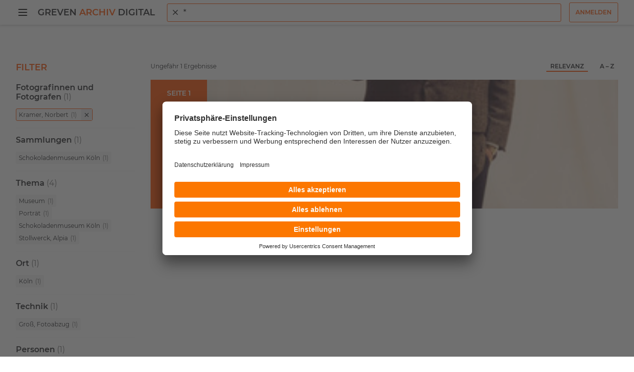

--- FILE ---
content_type: text/html; charset=utf-8
request_url: https://greven-archiv-digital.de/suche?q=*&requiredfields=%22ra_facet_fotograf%3AKramer%2C%20Norbert%22
body_size: 3551
content:
<!DOCTYPE html>
<html lang="de-DE">
<head>

<meta charset="utf-8">
<!-- 
	This website is powered by TYPO3 - inspiring people to share!
	TYPO3 is a free open source Content Management Framework initially created by Kasper Skaarhoj and licensed under GNU/GPL.
	TYPO3 is copyright 1998-2026 of Kasper Skaarhoj. Extensions are copyright of their respective owners.
	Information and contribution at https://typo3.org/
-->


<link rel="icon" href="/typo3conf/ext/rb_template/Resources/Public/Icons/favicon.ico" type="image/vnd.microsoft.icon">
<title>Suche | Greven Archiv Digital</title>
<meta name="generator" content="TYPO3 CMS" />
<meta name="viewport" content="width=device-width, initial-scale=1" />
<meta name="twitter:card" content="summary" />


<link rel="stylesheet" href="/typo3conf/ext/rb_template/Resources/Public/Frontend/Css/main.css?1767954600" media="all">
<link rel="stylesheet" href="/typo3conf/ext/femanager/Resources/Public/Css/Main.min.css?1767954602" media="all">
<link rel="stylesheet" href="/typo3conf/ext/femanager/Resources/Public/Css/Additional.min.css?1767954602" media="all">
<link href="/typo3conf/ext/rb_template/Resources/Public/Frontend/Css/search.css?1767954600" rel="stylesheet" >
<link href="/typo3conf/ext/rb_template/Resources/Public/Frontend/Css/filter-facets.css?1767954600" rel="stylesheet" >
<link href="/typo3conf/ext/rb_template/Resources/Public/Frontend/Css/search-autocomplete.css?1767954600" rel="stylesheet" >
<link href="/typo3conf/ext/rb_template/Resources/Public/Frontend/Css/scroll-to-top.css?1767954600" rel="stylesheet" >






<!-- Usercentrics Base Scripts Preload/Prefetch -->
<link rel="preconnect" href="//app.usercentrics.eu">
<link rel="preconnect" href="//api.usercentrics.eu">
<link rel="preload" href="//app.usercentrics.eu/browser-ui/latest/loader.js" as="script">
<!-- Usercentrics Smart Data Protector Preload/Prefetch-->
<link rel="preconnect" href="//privacy-proxy.usercentrics.eu">
<link rel="preload" href="//privacy-proxy.usercentrics.eu/latest/uc-block.bundle.js" as="script">
<!-- END Usercentrics Preloads/Prefetches --><script id="usercentrics-cmp" src="https://app.usercentrics.eu/browser-ui/latest/loader.js" data-settings-id="egn1-oqa-BJEkK" async></script><!-- Privacy Proxy -->
<meta data-privacy-proxy-server="https://privacy-proxy-server.usercentrics.eu">
<!-- uc-block.bundle -->
<script type="application/javascript" src="https://privacy-proxy.usercentrics.eu/latest/uc-block.bundle.js"></script>        <!-- Google Tag Manager -->
        <script>
            (function(w,d,s,l,i){w[l]=w[l]||[];w[l].push({'gtm.start':new Date().getTime(),event:'gtm.js'});var f=d.getElementsByTagName(s)[0],j=d.createElement(s),dl=l!='dataLayer'?'&l='+l:'';j.async=true;j.src='https://www.googletagmanager.com/gtm.js?id='+i+dl;f.parentNode.insertBefore(j,f);})
            (window,document,'script','dataLayer','GTM-MZHR3BX');
        </script>
        <!-- End Google Tag Manager -->
<link rel="canonical" href="https://greven-archiv-digital.de/suche?requiredfields=%22ra_facet_thema%3ASchornstein%22%7C%22ra_facet_thema%3Akatholisch%2C%2520Denkmal%22%7C%22ra_facet_thema%3AFabrik%22%7C%22ra_facet_thema%3AIndustrie%22.%22ra_facet_fotograf%3ALinke%2C%2520Manfred%22%7C%22ra_facet_fotograf%3ASeeger%2C%2520Wolfram%22%7C%22ra_facet_fotograf%3AKaute%2C%2520Wilfried%22%7C%22ra_facet_fotograf%3AGauger%2C%2520Peter%22.%22ra_facet_ort%3AH%25C3%25BCrth-Knapsack%22%7C%22ra_facet_ort%3ADuisburg%22%7C%22ra_facet_ort%3AOberhausen%22%7C%22ra_facet_ort%3ABochum%22.%22ra_facet_personen%3APohlig%2C%2520Julius%22.%22ra_facet_technik%3AFormat%2520Negativ%252024x36%2520s%2Fw%2520%2F%2520Ilford%2520FP4%2520ISO%2520125%252022%25C2%25B0%22%7C%22ra_facet_technik%3ASchwarzwei%25C3%259Ffotografie%22%7C%22ra_facet_technik%3AKB%2520Negativ%22&amp;cHash=0c0757bdc25ce120ec6ebf6a6c3f7596"/>
</head>
<body>
        <!-- Google Tag Manager (noscript) -->
        <noscript><iframe src="https://www.googletagmanager.com/ns.html?id=GTM-MZHR3BX" height="0" width="0" style="display:none;visibility:hidden"></iframe></noscript>
        <!-- End Google Tag Manager (noscript) -->


<header class="page-header"><div class="page-header_inner"><button type="button" class="btn-burger btn-unset js-offcanvas-toggle"><span class="visually-hidden">Menü öffnen</span><span class="toggle-line"></span><span class="toggle-line"></span><span class="toggle-line"></span></button><div class="brand-container"><a class="brand-gad" href="/">Greven <span>Archiv</span> Digital</a></div><div class="page-header_search js-page-header_search"><div class="page-header_search_back"><button type="button" class="btn-icon btn-unset js-search-toggle"><span class="visually-hidden">Zurück</span><svg class="icon" focusable="false" viewBox="0 0 24 24" aria-hidden="true"><path style="fill:currentColor" d="M20 11H7.83l5.59-5.59L12 4l-8 8 8 8 1.41-1.41L7.83 13H20v-2z"></path></svg></button></div><form class="search-form search-autocomplete js-search-autocomplete" action="/suche"><span id="autocomplete" class="visually-hidden">Suche</span><div class="search-control"><svg class="icon" focusable="false" viewBox="0 0 24 24" aria-hidden="true"><path style="fill:currentColor" d="M15.5 14h-.79l-.28-.27a6.5 6.5 0 1 0-.7.7l.27.28v.79l5 4.99L20.49 19l-4.99-5zm-6 0a4.5 4.5 0 1 1-.01-8.99A4.5 4.5 0 0 1 9.5 14z"></path></svg><button type="button" class="btn search-autocomplete_remove-btn js-search-autocomplete_remove-btn"><svg focusable="false" viewBox="0 0 24 24" aria-hidden="true"><path d="M19 6.41L17.59 5 12 10.59 6.41 5 5 6.41 10.59 12 5 17.59 6.41 19 12 13.41 17.59 19 19 17.59 13.41 12z" style="fill: currentcolor;"></path></svg></button><input class="js-search-autocomplete_input" aria-autocomplete="both" aria-controls="listbox--1" aria-expanded="true" aria-haspopup="listbox" aria-labelledby="autocomplete" role="combobox" placeholder="Alle Sammlungen durchsuchen" value="" name="q"></div></form></div><div class="page-header_search-mobile"><button type="button" class="page-header_search-btn js-search-toggle"><svg class="icon" focusable="false" viewBox="0 0 24 24" aria-hidden="true"><path style="fill:currentColor"
                          d="M15.5 14h-.79l-.28-.27a6.5 6.5 0 1 0-.7.7l.27.28v.79l5 4.99L20.49 19l-4.99-5zm-6 0a4.5 4.5 0 1 1-.01-8.99A4.5 4.5 0 0 1 9.5 14z"></path></svg></button></div><div class="d-none d-md-block"><div class="ms-3"><div id="account"><a class="btn btn-outline-primary" title="Anmelden" href="/anmelden">
                                Anmelden
                            </a></div></div></div></div></header><div aria-hidden="true" role="navigation" class="offcanvas-nav js-offcanvas-nav"><ul class="offcanvas-nav_list"><li class="offcanvas-nav_top"><button type="button" class="btn-burger btn-unset js-offcanvas-toggle"><span class="visually-hidden">Menü öffnen</span><span class="toggle-line"></span><span class="toggle-line"></span><span class="toggle-line"></span></button><div class="ms-3"><div id="account-nav"><a class="btn btn-outline-primary" title="Anmelden" href="/anmelden">
                                Anmelden
                            </a></div></div></li><li class="offcanvas-nav_item"><a class="offcanvas-nav_link " href="/" title="">Startseite</a></li><li class="offcanvas-nav_item"><a class="offcanvas-nav_link " href="/in-der-naehe" title="">In der Nähe</a></li><li class="offcanvas-nav_item"><a class="offcanvas-nav_link " href="/suchanleitung" title="">Suchanleitung</a></li><li class="offcanvas-nav_item"><a class="offcanvas-nav_link " href="/sammlungen" title="">Sammlungen</a></li><li class="offcanvas-nav_item"><a class="offcanvas-nav_link " href="/themenwelten" title="">Themenwelten</a></li><li class="offcanvas-nav_item"><a class="offcanvas-nav_link " href="/facette/fotografinnen-und-fotografen" title="">Fotografinnen und Fotografen</a></li><li class="offcanvas-nav_item"><a class="offcanvas-nav_link " href="https://fotografenwiki.greven-archiv-digital.de/index.php?title=Startseite" title="">Fotografenwiki</a></li><li class="offcanvas-nav_item"><a class="offcanvas-nav_link " href="/ueber-uns" title="">Über uns</a></li><li class="offcanvas-nav_spacer"></li><li class="offcanvas-nav_bottom"><a class="" href="/impressum" title="Impressum">Impressum</a>, 
                
                    <a class="" href="/datenschutzerklaerung" title="Datenschutzerklärung">Datenschutzerklärung</a>, 
                
                    <a class="" href="/nutzungsbedingungen" title="Nutzungsbedingungen">Nutzungsbedingungen</a></li></ul></div><div class="offcanvas-nav-backdrop js-offcanvas-nav-backdrop"></div><main class="page-main"><div class="page-main_inner"><div class="page-content"><div class="page-content_main "><div class="search-aps search mt-3"><aside class="search_sidebar"><div class="search_filter filter-facets"><p class="filter-facets_topic">Filter</p></div><div class="filter-facets_no-facets"><p>Keine Filter verfügbar</p></div></aside><div class="search_main"><div class="search_mobile-meta-sort d-sm-none"><button type="button" class="button btn-open" data-meta="filter"><svg focusable="false" viewBox="0 0 24 24" aria-hidden="true"><path style="fill:currentColor" d="M10 18h4v-2h-4v2zM3 6v2h18V6H3zm3 7h12v-2H6v2z"></path></svg>
                Filter
            </button><button type="button" class="button btn-open" data-meta="sort"><svg focusable="false" viewBox="0 0 24 24" aria-hidden="true"><path style="fill:currentColor" d="M3 18h6v-2H3v2zM3 6v2h18V6H3zm0 7h12v-2H3v2z"></path></svg>
                Sortierung
            </button><div class="search_mobile-overlay filter"><div class="search_mobile_close-container"><p>Filter</p><button type="button" class="button btn-close" data-meta="filter"><span class="visually-hidden">Schließen</span><svg class="css-19ox2hl" focusable="false" viewBox="0 0 24 24" aria-hidden="true"><path d="M19 6.41L17.59 5 12 10.59 6.41 5 5 6.41 10.59 12 5 17.59 6.41 19 12 13.41 17.59 19 19 17.59 13.41 12z" style="fill: currentcolor;"></path></svg></button></div><div class="search_filter filter-facets"></div></div><div class="search_mobile-overlay sort"><div class="search_mobile_close-container"><p>Sortierung</p><button type="button" class="button btn-close" data-meta="sort"><span class="visually-hidden">Schließen</span><svg class="css-19ox2hl" focusable="false" viewBox="0 0 24 24" aria-hidden="true"><path d="M19 6.41L17.59 5 12 10.59 6.41 5 5 6.41 10.59 12 5 17.59 6.41 19 12 13.41 17.59 19 19 17.59 13.41 12z" style="fill: currentcolor;"></path></svg></button></div><div class="search_meta-sort_btn-group"><button type="button" title="Nach &quot;Relevanz&quot; sortieren" class="button" data-sort="relevance">
                        Relevanz
                    </button><button type="button" title="Nach &quot;A - Z&quot; sortieren" class="button" data-sort="az">
                        A – Z
                    </button></div></div></div><div class="search_meta-sort"><p class="search_meta-sort_count"></p><div class="search_meta-sort_btn-group d-none d-sm-flex ms-auto"><button type="button" title="Nach &quot;Relevanz&quot; sortieren" class="button" data-sort="relevance">
                    Relevanz
                </button><button type="button" title="Nach &quot;A - Z&quot; sortieren" class="button" data-sort="az">
                    A – Z
                </button></div></div><div id="search_no-results" class="search_no-results d-none"><p>
                Ihre Suche - <span id="search-term" class="search-term"></span> - ergab keine Übereinstimmung mit unseren Dokumenten.
            </p><p>Vorschläge:</p><ul><li>Vergewissern Sie sich, dass alle Wörter richtig geschrieben sind.</li><li>Probieren Sie andere Suchbegriffe.</li><li>Probieren Sie allgemeinere Suchbegriffe.</li></ul></div></div></div></div></div></div></main><footer class="page-footer"><div class="page-footer_inner"><a class="brand-gad" href="/">Greven <span>Archiv</span> Digital</a><div class="page-footer_links"><a class="page-footer_link " href="/impressum" title="Impressum">Impressum</a><a class="page-footer_link " href="/datenschutzerklaerung" title="Datenschutzerklärung">Datenschutzerklärung</a><a class="page-footer_link " href="/nutzungsbedingungen" title="Nutzungsbedingungen">Nutzungsbedingungen</a><a class="page-footer_link" onClick="UC_UI.showSecondLayer();">Datenschutzeinstellungen</a></div></div></footer><button type="button" class="scroll-to-top"><span class="visually-hidden">Zurück nach oben</span><svg focusable="false" viewBox="0 0 24 24" aria-hidden="true"><path style="fill:currentColor" d="M7.41 15.41L12 10.83l4.59 4.58L18 14l-6-6-6 6z"></path></svg></button><div id="liveAlert"></div>

<script src="/typo3conf/ext/rb_template/Resources/Public/Frontend/Javascript/main.js?1767954600"></script>
<script src="/typo3conf/ext/femanager/Resources/Public/JavaScript/Validation.min.js?1767954602"></script>
<script src="/typo3conf/ext/femanager/Resources/Public/JavaScript/Femanager.min.js?1767954602"></script>
<script src="/typo3temp/assets/js/173c1a975ed12981f7c67bac6860e4ba.js?1768626766"></script>
<script src="/typo3conf/ext/rb_template/Resources/Public/Frontend/Javascript/search.js?1767954600"></script>
<script src="/typo3conf/ext/rb_template/Resources/Public/Frontend/Javascript/search-autocomplete.js?1767954600"></script>
<script src="/typo3conf/ext/rb_template/Resources/Public/Frontend/Javascript/scroll-to-top.js?1767954600"></script>
<script>
        
            window.router = {
                search: '<a href="/suche">Suche</a>',
                profile: 'Profil',
                login: '<a href="/anmelden">Login</a>',
            };
        
    </script>

</body>
</html>

--- FILE ---
content_type: text/html; charset=utf-8
request_url: https://greven-archiv-digital.de/suche?type=7356555
body_size: -172
content:
<div id="account">
    
            <a class="btn btn-outline-primary" title="Anmelden" href="/anmelden">
                Anmelden
            </a>
        
</div>
<div id="account-nav">
    
            <a class="btn btn-outline-primary" title="Anmelden" href="/anmelden">
                Anmelden
            </a>
        
</div>

--- FILE ---
content_type: application/javascript; charset=utf-8
request_url: https://greven-archiv-digital.de/typo3conf/ext/rb_template/Resources/Public/Frontend/Javascript/scroll-to-top.js?1767954600
body_size: -101
content:
(()=>{"use strict";window.addEventListener("scroll",function(){window.scrollY>=window.innerHeight?document.querySelector(".scroll-to-top").classList.add("show"):document.querySelector(".scroll-to-top").classList.remove("show")}),document.querySelector(".scroll-to-top").addEventListener("click",function(){window.scrollTo({top:0,behavior:"smooth"})})})();
//# sourceMappingURL=scroll-to-top.js.map